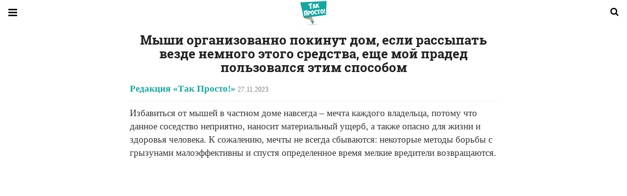

--- FILE ---
content_type: text/html; charset=UTF-8
request_url: https://takprosto.cc/amp/izbavitsya-ot-myshey-v-chastnom-dome-navsegda/
body_size: 16389
content:
<!doctype html>
<html lang="ru-RU" amp>
<head>
	<meta charset="utf-8">
	<meta name="viewport" content="width=device-width,minimum-scale=1,maximum-scale=1,initial-scale=1">
	<meta name="theme-color" content="#ffffff">

	<style amp-custom>
/*! normalize.css v5.0.0 | MIT License | github.com/necolas/normalize.css */button,hr,input{overflow:visible}audio,canvas,progress,video{display:inline-block}progress,sub,sup{vertical-align:baseline}[type=checkbox],[type=radio],legend{box-sizing:border-box;padding:0}html{font-family:sans-serif;line-height:1.15;-ms-text-size-adjust:100%;-webkit-text-size-adjust:100%}body{margin:0}article,aside,details,figcaption,figure,footer,header,main,menu,nav,section{display:block}h1{font-size:2em;margin:.67em 0}figure{margin:1em 40px}hr{box-sizing:content-box;height:0}code,kbd,pre,samp{font-family:monospace,monospace;font-size:1em}a{background-color:transparent;-webkit-text-decoration-skip:objects}a:active,a:hover{outline-width:0}abbr[title]{border-bottom:none;text-decoration:underline;text-decoration:underline dotted}b,strong{font-weight:bolder}dfn{font-style:italic}mark{background-color:#ff0;color:#000}small{font-size:80%}sub,sup{font-size:75%;line-height:0;position:relative}sub{bottom:-.25em}sup{top:-.5em}audio:not([controls]){display:none;height:0}img{border-style:none}svg:not(:root){overflow:hidden}button,input,optgroup,select,textarea{font-family:sans-serif;font-size:100%;line-height:1.15;margin:0}button,select{text-transform:none}[type=reset],[type=submit],button,html [type=button]{-webkit-appearance:button}[type=button]::-moz-focus-inner,[type=reset]::-moz-focus-inner,[type=submit]::-moz-focus-inner,button::-moz-focus-inner{border-style:none;padding:0}[type=button]:-moz-focusring,[type=reset]:-moz-focusring,[type=submit]:-moz-focusring,button:-moz-focusring{outline:ButtonText dotted 1px}fieldset{border:1px solid silver;margin:0 2px;padding:.35em .625em .75em}legend{color:inherit;display:table;max-width:100%;white-space:normal}textarea{overflow:auto}[type=number]::-webkit-inner-spin-button,[type=number]::-webkit-outer-spin-button{height:auto}[type=search]{-webkit-appearance:textfield;outline-offset:-2px}[type=search]::-webkit-search-cancel-button,[type=search]::-webkit-search-decoration{-webkit-appearance:none}::-webkit-file-upload-button{-webkit-appearance:button;font:inherit}summary{display:list-item}[hidden],template{display:none}*{-webkit-box-sizing:border-box;-moz-box-sizing:border-box;box-sizing:border-box}

pre{white-space:pre-wrap}.clearfix:after,.clearfix:before{display:table;content:' ';clear:both}.clearfix{zoom:1}.wrap{padding:15px 15px 0;height:100%}.wrap img{max-width:100%}body.body{background:#f2f2f2;font-family:lato;font-weight:400;color:#363636;line-height:1.44;font-size:15px}.better-amp-wrapper{background:#fff;max-width:780px;margin:0 auto}.amp-image-tag,amp-video{max-width:100%}blockquote,p{margin:0 0 15px}.bold,b,strong{font-weight:700}a{-webkit-transition:all .4s ease;-moz-transition:all .4s ease;-o-transition:all .4s ease;transition:all .4s ease}amp-video{height:auto}.strong-label,blockquote{color:#000;font-family:Roboto;font-weight:500;line-height:1.5}blockquote{border:1px solid #e2e2e2;border-width:1px 0;padding:15px 15px 15px 60px;text-align:left;position:relative;clear:both}blockquote p:last-child{margin-bottom:0}blockquote:before{content:"\f10e";font:normal normal normal 14px/1 FontAwesome;color:#d3d3d3;font-size:28px;position:absolute;left:12px;top:17px}.button,.comments-pagination a,.pagination a{padding:6px 15px;border:1px solid #d7d7d7;background:#faf9f9;color:#494949;font-family:Roboto;font-weight:500;font-size:13px;display:inline-block;text-decoration:none;border-radius:33px}.pagination a{padding:0 15px}.comments-pagination{margin:10px 0;color:#adadad;font-size:small}.comments-pagination a{margin-right:5px;padding:5px 15px}.img-holder{position:relative;width:80px;background:center center no-repeat #eee;display:inline-block;float:left;margin-right:15px;margin-bottom:15px;-webkit-background-size:cover;-moz-background-size:cover;-o-background-size:cover;background-size:cover}.img-holder:before{display:block;content:" ";width:100%;padding-top:70%}.content-holder{position:absolute;bottom:16px;left:16px;right:16px}.h1,.h2,.h3,.h4,.h5,.h6,.heading-typo,h1,h2,h3,h4,h5,h6{font-family:Roboto;font-weight:500;margin:15px 0 7px}.heading{font-size:16px;font-weight:700;margin:10px 0}.site-header{height:52px;width:100%;position:relative;margin:0;color:#fff}.site-header .branding{display:block;text-align:center;font-size:20px;font-weight:400;text-decoration:none;font-family:Roboto,"Open Sans",sans-serif;color:#fff;position:absolute;top:0;width:100%;padding:10px 55px;z-index:9;height:52px;line-height:32px}.site-header .branding .amp-image-tag{display:inline-block}.sticky-nav .site-header{position:fixed;left:0;right:0;top:0;z-index:999;display:block}body.sticky-nav{padding-top:52px}.site-header .navbar-search,.site-header .navbar-toggle{color:#fff;font-weight:400;font-size:18px;position:absolute;top:0;z-index:99;border:none;background:rgba(0,0,0,.1);height:52px;line-height:50px;margin:0;padding:0;width:52px;text-align:center;outline:0;cursor:pointer;-webkit-transition:all .6s ease;-moz-transition:all .6s ease;-o-transition:all .6s ease;transition:all .6s ease}.site-header .navbar-search:hover,.site-header .navbar-toggle:hover{background:rgba(0,0,0,.1)}.site-header .navbar-search:focus,.site-header .navbar-toggle:focus{background:rgba(0,0,0,.2)}.site-header .navbar-toggle{font-size:21px;left:0}.site-header .navbar-search{font-size:18px;right:0;line-height:48px}.better-amp-footer{margin:0}.better-amp-footer.sticky-footer{position:fixed;bottom:0;left:0;right:0}.better-amp-footer-nav{border-top:1px solid rgba(0,0,0,.1);background:#fff;padding:14px 15px}.better-amp-copyright{padding:17px 10px;text-align:center;font-family:Roboto;font-weight:400;color:#494949;border-top:1px solid rgba(0,0,0,.1);font-size:13px}.footer-navigation{list-style:none;margin:0;padding:0;text-align:center}.footer-navigation li{display:inline-block;margin:0 8px 5px}.footer-navigation li li,.footer-navigation ul{display:none}.footer-navigation a{text-decoration:none;color:#494949;font-family:Roboto;font-weight:300;font-size:14px}.footer-navigation .fa{margin-right:5px}.better-amp-main-link{display:block;text-align:center;font-weight:700;margin:6px 0 12px}.better-amp-main-link a{color:#fff;text-decoration:none;padding:0 15px;display:inline-block;border:1px solid rgba(0,0,0,.08);border-radius:33px;line-height:26px;font-size:12px;font-weight:400}.better-amp-main-link a .fa{margin-right:5px}.carousel{overflow:hidden}.carousel .carousel-item,.carousel .img-holder{width:205px;float:none;margin:0}.carousel .carousel-item{margin-right:20px;margin-bottom:20px;overflow:hidden;line-height:0}.carousel .carousel-item:last-child{margin-right:0}.carousel .content-holder{position:relative;bottom:auto;right:auto;top:auto;left:auto;background:#f8f8f8;border:1px solid #e2e2e2;border-top-width:0;float:left;white-space:normal;padding:15px;height:100px;width:100%}.carousel .content-holder h3{margin:0;height:64px;overflow:hidden;position:relative}.carousel .content-holder a{line-height:20px;font-size:15px;color:#000;text-decoration:none}.comment-header{margin-bottom:14px}.comment .comment-content p:last-child,.comment-header:last-child{margin-bottom:0}.comment-list{margin:0}.comment-list,.comment-list ul{list-style:none;padding:0}.comment-list ul ul{padding:0 0 0 30px}.comment-list .comment{position:relative;margin-top:14px;padding-top:14px;border-top:1px solid #f3f3f3}.comment-list>.comment:first-child{margin-top:0}.comment-list li.comment:after{clear:both;content:' ';display:block}.comment .comment-avatar img{border-radius:50%}.comment .column-1{float:left;width:55px}.comment .column-2{padding-left:75px}.comment .comment-content{color:#838383;margin-top:8px;line-height:1.57;font-size:14px}.comment .comment-author{font-size:14px;font-weight:700;font-style:normal}.comment .comment-published{margin-left:10px;font-size:12px;color:#a2a2a2;font-style:italic}.btn,.comment .comment-footer .fa,.comment .comment-footer a{font-size:14px;text-decoration:none}.comment .comment-footer a+a{margin-left:10px}.comments-wrapper .button.add-comment{color:#555}.bs-shortcode{margin:0 0 30px}.bs-shortcode .section-heading{margin:0 0 13px}.bs-shortcode .section-heading .other-link{display:none}.entry-content table{border:1px solid #ddd;margin-bottom:30px;width:100%}.btn{display:inline-block;margin-bottom:0;font-weight:400;text-align:center;vertical-align:middle;touch-action:manipulation;cursor:pointer;white-space:nowrap;padding:6px 12px;line-height:1.42857143;border-radius:4px;-webkit-user-select:none;-moz-user-select:none;-ms-user-select:none;user-select:none;color:#fff;background:#0379c4}.btn.active,.btn:active{outline:0;background-image:none;-webkit-box-shadow:inset 0 3px 5px rgba(0,0,0,.125);box-shadow:inset 0 3px 5px rgba(0,0,0,.125)}.btn.disabled,.btn[disabled],fieldset[disabled] .btn{cursor:not-allowed;pointer-events:none;opacity:.65;filter:alpha(opacity=65);-webkit-box-shadow:none;box-shadow:none}.btn-lg{padding:10px 16px;font-size:18px;line-height:1.33;border-radius:6px}.btn-sm,.btn-xs{font-size:12px;line-height:1.5;border-radius:3px}.btn-sm{padding:5px 10px}.btn-xs{padding:1px 5px}.btn-block{display:block;width:100%}.btn-block+.btn-block{margin-top:5px}

.better-amp-sidebar{background:#fff;max-width:350px;min-width:270px;padding-bottom:30px}.better-amp-sidebar .sidebar-container{width:100%}.better-amp-sidebar .close-sidebar{font-size:16px;border:none;color:#fff;position:absolute;top:10px;right:10px;background:0 0;width:32px;height:32px;line-height:32px;text-align:center;padding:0;outline:0;-webkit-transition:all .6s ease;-moz-transition:all .6s ease;-o-transition:all .6s ease;transition:all .6s ease;cursor:pointer}.better-amp-sidebar .close-sidebar:hover{background:rgba(0,0,0,.1)}.sidebar-brand{color:#fff;padding:35px 24px 24px;text-align:center;font-family:Roboto;line-height:2}.sidebar-brand .logo .amp-image-tag{display:inline-block;margin:0}.sidebar-brand.type-text{padding-top:50px}.sidebar-brand .brand-name{font-weight:500;font-size:18px}.sidebar-brand .brand-description{font-weight:400;font-size:14px;line-height:1.4;margin-top:4px}.better-amp-sidebar .amp-menu{margin-top:15px}.better-amp-sidebar .social-list-wrapper{margin:17px 0 0}.sidebar-footer{border-top:1px solid rgba(0,0,0,.09);font-family:Roboto;font-size:13px;padding:20px 15px;margin-top:15px;color:#848484;line-height:1.7}.amp-menu div{padding:0}.amp-menu h6,.amp-menu section{-webkit-transition:all .3s ease;-moz-transition:all .3s ease;-o-transition:all .3s ease;transition:all .3s ease}.amp-menu h6[aria-expanded=false]{background:0 0;border:none}.amp-menu section[expanded]{color:#363636;background:#eee;background:rgba(0,0,0,.08);padding-left:10px}.amp-menu section[expanded]>h6{margin-left:-10px;background:0 0}.amp-menu a,.amp-menu h6{color:inherit;font-size:1.3rem;font-weight:300;padding:0;border:none}.amp-menu h6 a{padding:0;margin:0}.amp-menu a,.amp-menu span{color:#565656;padding:10px 0 10px 20px;display:block;position:relative;-webkit-transition:all ease-in-out .22s;transition:all ease-in-out .22s;text-decoration:none;font-size:14px;font-weight:400;font-family:Roboto}.amp-menu a:hover,.amp-menu span:hover{background:rgba(0,0,0,.06)}.amp-menu span:hover>a{background:0 0}.amp-menu span span{padding:0;margin:0;display:inline-block}.amp-menu span span:after{display:none}.amp-menu h6 span:after{position:absolute;right:0;top:0;font-family:FontAwesome;font-size:12px;line-height:38px;content:'\f0dd';color:#363636;-webkit-transition:all .4s ease;-moz-transition:all .4s ease;-o-transition:all .4s ease;transition:all .4s ease;width:40px;text-align:center}.amp-menu section[expanded]>h6 span:after{-webkit-transform:rotate(180deg);tranform:rotate(180deg);top:4px}.amp-menu .menu-item:not(.menu-item-has-children){padding:0}.amp-menu span.menu-item-deep.menu-item-deep{padding:0 0 0 25px}.amp-menu i{font-size:14px;margin-right:5px;margin-top:-3px}

.social-list-wrapper{margin:15px 0}.social-list-wrapper.share-list{border:1px solid #e2e2e2;padding:10px 10px 6px}.social-list-wrapper .number{font-size:12px;font-weight:700;margin:0 0 0 4px;font-family:Arial,"Helvetica Neue",Helvetica,sans-serif;display:inline-block}.social-list-wrapper .post-share-btn{background:#fff;border:1px solid #e2e2e2;line-height:30px;height:30px;display:inline-block;padding:0 10px;border-radius:30px;font-size:12px;color:#4d4d4d;margin-right:8px;margin-bottom:4px;vertical-align:top}.social-list-wrapper .post-share-btn .fa{font-size:14px}.social-list-wrapper .post-share-btn .fa,.social-list-wrapper .post-share-btn .number,.social-list-wrapper .post-share-btn .text{line-height:28px;vertical-align:top}.social-list-wrapper .post-share-btn .text{font-size:12px;margin-left:3px}ul.social-list{list-style:none;margin:0;padding:0;display:inline-block;font-size:0;vertical-align:top}.social-list li{display:inline-block;margin-right:6px;vertical-align:top}.social-list li:last-child{margin-right:0}.social-list .social-item a{color:#fff;min-width:30px;height:30px;overflow:hidden;border-radius:15px;background:#bbb;display:inline-block;text-align:center;vertical-align:middle;font-size:14px;line-height:28px;margin-bottom:5px}.social-list .social-item.has-count a{padding:0 10px}.social-list .social-item.has-count .fa{margin-right:1px}.social-list .fa{vertical-align:middle}.social-list .item-title,.social-list .number:empty{display:none}.social-list .social-item.facebook a{background-color:#2d5f9a}.social-list .social-item.facebook a:hover{background-color:#1b4a82}.social-list .social-item.twitter a{background-color:#53c7ff}.social-list .social-item.twitter a:hover{background-color:#369ed0}.social-list .social-item.google_plus a{background-color:#d93b2b}.social-list .social-item.google_plus a:hover{background-color:#b7291a}.social-list .social-item.pinterest a{background-color:#a41719}.social-list .social-item.pinterest a:hover{background-color:#8c0a0c}.social-list .social-item.linkedin a{background-color:#005182}.social-list .social-item.linkedin a:hover{background-color:#003b5f}.social-list .social-item.email a{background-color:#444}.social-list .social-item.email a:hover{background-color:#2f2f2f}.social-list .social-item.tumblr a{background-color:#3e5a70}.social-list .social-item.tumblr a:hover{background-color:#426283}.social-list .social-item.telegram a{background-color:#179cde}.social-list .social-item.telegram a:hover{background-color:#0f8dde}.social-list .social-item.reddit a{background-color:#ff4500}.social-list .social-item.reddit a:hover{background-color:#dc3c01}.social-list .social-item.stumbleupon a{background-color:#ee4813}.social-list .social-item.stumbleupon a:hover{background-color:#ce3d0f}.social-list .social-item.vk a{background-color:#4c75a3}.social-list .social-item.vk a:hover{background-color:#3e5f84}.social-list .social-item.digg a{background-color:#000}.social-list .social-item.digg a:hover{background-color:#2f2f2f}.social-list .social-item.whatsapp a{background-color:#00e676}.social-list .social-item.whatsapp a:hover{background-color:#00c462}

.entry-content .gallery .gallery-item img,.entry-content figure,.entry-content img{max-width:100%;height:auto}.entry-content{margin-bottom:25px}.entry-content>:last-child{margin-bottom:0}.entry-content .bs-intro{font-size:110%;font-weight:bolder;-webkit-font-smoothing:antialiased}.entry-content p{padding:0;margin:0 0 17px}.entry-content ol,.entry-content ul{margin-bottom:17px}.entry-content table{border:1px solid #ddd}.entry-content table>tbody>tr>td,.entry-content table>tbody>tr>th,.entry-content table>tfoot>tr>td,.entry-content table>tfoot>tr>th,.entry-content table>thead>tr>td,.entry-content table>thead>tr>th{border:1px solid #ddd;padding:7px 10px}.entry-content table>thead>tr>td,.entry-content table>thead>tr>th{border-bottom-width:2px}.entry-content dl dt{font-size:15px}.entry-content dl dd{margin-bottom:10px}.entry-content acronym[title]{border-bottom:1px dotted #999}.entry-content .alignright,.entry-content .wp-caption.alignright{margin:5px 0 20px 20px;float:right}.entry-content .alignleft,.entry-content .wp-caption.alignleft{margin:5px 20px 15px 0;float:left}.entry-content .wp-caption.alignleft .wp-caption-text,.entry-content figure.alignleft .wp-caption-text{text-align:left}.entry-content .wp-caption.alignright .wp-caption-text,.entry-content figure.alignright .wp-caption-text{text-align:right}.entry-content .wp-caption,.entry-content img.aligncenter{display:block;margin:15px auto 25px}.entry-content .wp-caption.aligncenter,.entry-content figure.aligncenter{margin:20px auto;text-align:center}.entry-content .wp-caption.aligncenter img,.entry-content figure.aligncenter img{display:inline-block}.entry-content .gallery-caption,.entry-content .wp-caption-text,.entry-content figcaption{margin:5px 0 0;font-style:italic;text-align:left;font-size:13px;color:#545454;line-height:15px;padding:0}.entry-content .twitter-tweet{width:100%}.entry-content .gallery{text-align:center}.entry-content .gallery:after{content:"";display:table;clear:both}.entry-content .gallery .gallery-item{margin-bottom:10px;position:relative}.entry-content .gallery.gallery-columns-2{clear:both}.entry-content .gallery.gallery-columns-2 .gallery-item{width:50%;float:left}.entry-content .gallery.gallery-columns-3 .gallery-item{width:33.33%;float:left}.entry-content .gallery.gallery-columns-4 .gallery-item{width:25%;float:left}.entry-content .gallery.gallery-columns-5 .gallery-item{width:20%;float:left}.entry-content .gallery.gallery-columns-6 .gallery-item{width:16.666%;float:left}.entry-content .gallery.gallery-columns-7 .gallery-item{width:14.28%;float:left}.entry-content .gallery.gallery-columns-8 .gallery-item{width:12.5%;float:left}.entry-content .gallery.gallery-columns-9 .gallery-item{width:11.111%;float:left}.entry-content .terms-list{margin-bottom:10px}.entry-content .terms-list span.sep{margin:0 5px}.entry-content a:hover{text-decoration:underline}.entry-content a:visited{opacity:.8}.entry-content hr{margin:27px 0;border-top:2px solid #F0F0F0}.entry-content code{padding:4px 6px;font-size:90%;color:inherit;background-color:#EAEAEA;border-radius:0}.entry-content pre{padding:15px;background-color:#f5f5f5;border:1px solid #DCDCDC;border-radius:0}.entry-content .wp-caption-text{font-size:13px;color:#8a8a8a;text-align:center;line-height:1.8;margin-top:5px}.entry-content ul.bs-shortcode-list,.entry-content ul.bs-shortcode-list ul{list-style:none;padding-left:20px;overflow:hidden}.entry-content ul.bs-shortcode-list ul{padding-left:13px}.entry-content ul.bs-shortcode-list li{position:relative;margin-bottom:7px;padding-left:25px}.entry-content ul.bs-shortcode-list li:before{width:25px;content:"\f00c";display:inline-block;font:normal normal normal 14px/1 FontAwesome;font-size:inherit;text-rendering:auto;-webkit-font-smoothing:antialiased;-moz-osx-font-smoothing:grayscale;position:absolute;left:0;top:6px}.entry-content ul.bs-shortcode-list li:empty{display:none}.entry-content ul.bs-shortcode-list.list-style-check li:before{content:"\f00c"}.entry-content ul.bs-shortcode-list.list-style-star li:before{content:"\f005"}.entry-content ul.bs-shortcode-list.list-style-edit li:before{content:"\f044"}.entry-content ul.bs-shortcode-list.list-style-folder li:before{content:"\f07b"}.entry-content ul.bs-shortcode-list.list-style-file li:before{content:"\f15b"}.entry-content ul.bs-shortcode-list.list-style-heart li:before{content:"\f004"}.entry-content ul.bs-shortcode-list.list-style-asterisk li:before{content:"\f069"}

.single-post{margin:0 0 15px}.single-post .post-thumbnail{margin-bottom:15px;text-align:center;font-size:0}.single-post .post-thumbnail amp-img{max-width:100%}.single-post .post-title{font-size:20px;margin:0 0 15px;line-height:1.3}.single-post .post-subtitle{font-size:16px;font-weight:400;margin:-8px 0 15px;color:#7b7b7b;font-style:italic}.single-post .post-meta{color:#7b7b7b;font-size:14px;border-bottom:1px solid #eee;padding-bottom:12px;margin-bottom:10px}.single-post .post-meta amp-img{display:inline-block;vertical-align:middle;border-radius:50%;margin-right:6px}.single-post .post-meta a{text-decoration:none;font-size:14px;text-transform:capitalize}.comments-wrapper{border:1px solid #e2e2e2;background:#fff;margin:15px 0 20px;padding:16px 8px 16px 12px;position:relative;line-height:18px}.comments-wrapper .comments-label{display:inline-block;line-height:32px}.comments-wrapper .counts-label{color:#929292}.comments-wrapper .button.add-comment{float:right;margin-top:0;line-height:30px;padding:0 17px;font-size:12px;border-radius:33px}

.post-terms{margin:0 0 10px;position:relative;padding-left:48px;clear:both}.post-terms .term-type,.post-terms a{display:inline-block;line-height:20px;padding:0 11px;border:1px solid #dcdcdc;font-size:12px;text-decoration:none;margin-right:4px;border-radius:33px;color:#464646}.post-terms .term-type,.post-terms a:hover{color:#fff;border-color:transparent}.post-terms .term-type{margin-right:6px;background:#464646;position:absolute;left:0}.post-terms a{margin:0 4px 4px 0}.post-terms a:last-child{margin-right:0}.post-terms .post-categories{display:inline;list-style:none;padding:0;margin:0;font-size:0}.post-terms .post-categories li{display:inline}.post-terms .post-categories li a{margin-right:4px}.post-terms .post-categories li:last-child a{margin-right:0}

.element-595673596-697b6fb9718fb .img-holder{background-image:url(https://takprosto.cc/wp-content/uploads/d/dostatok-v-dome/thumb1-260x200.jpg);width:205px}

.element-1031250392-697b6fb971c64 .img-holder{background-image:url(https://takprosto.cc/wp-content/uploads/c/chem-pobryzgat-ogurcy/thumb1-260x200.jpg);width:205px}

.element-1696193786-697b6fb971f51 .img-holder{background-image:url(https://takprosto.cc/wp-content/uploads/s/sredstvo-dlya-ulichnogo-tualeta/thumb1-260x200.jpg);width:205px}

.element-1375816876-697b6fb972226 .img-holder{background-image:url(https://takprosto.cc/wp-content/uploads/c/chem-obrabotat-zheltye-ogurcy/thumb1-260x200.jpg);width:205px}

.element-1725476971-697b6fb97251e .img-holder{background-image:url(https://takprosto.cc/wp-content/uploads/r/rastvor-hozyaystvennogo-myla/thumb1-260x200.jpg);width:205px}

.element-2118368851-697b6fb9727d2 .img-holder{background-image:url(https://takprosto.cc/wp-content/uploads/v/verh-naglosti/thumb1-260x200.jpg);width:205px}

.element-43106604-697b6fb972a7c .img-holder{background-image:url(https://takprosto.cc/wp-content/uploads/c/chem-obrabotat-ot-belokrylki/thumb1-260x200.jpg);width:205px}

.element-1832586557-697b6fb972d48 .img-holder{background-image:url(https://takprosto.cc/wp-content/uploads/l/lyubyashchiy-zyat/thumb1-260x200.jpg);width:205px}


.ads- {}
.ads-default {margin: 8px 0; clear: both;}
.ai-align-left * {margin: 0 auto 0 0; text-align: left;}
.ai-align-right * {margin: 0 0 0 auto; text-align: right;}
.ai-center * {margin: 0 auto; text-align: center; }


.e_1515091380.e_1515091380{margin: 30px auto; text-align: center; width: 100%; line-height: 0; clear: both;}

.e_486922718.e_486922718{margin: 30px auto; text-align: center; width: 100%; line-height: 0; clear: both;}

.e_755839342.e_755839342{margin: 30px auto; text-align: center; width: 100%; line-height: 0; clear: both;}

.e_696444302.e_696444302{margin: 30px auto; text-align: center; width: 100%; line-height: 0; clear: both;}

.e_629725895.e_629725895{margin: 30px auto; text-align: center; width: 100%; line-height: 0; clear: both;}

.e_884685095.e_884685095{margin: 30px auto; text-align: center; width: 100%; line-height: 0; clear: both;}


	/*
	* => Theme Color
	*/
	.listing-item a.post-read-more:hover,
	.post-terms.cats .term-type,
	.post-terms a:hover,
	.search-form .search-submit,
	.better-amp-main-link a,
	.sidebar-brand,
	.site-header{
	background:#ffffff;
	}
	.single-post .post-meta a,
	.entry-content ul.bs-shortcode-list li:before,
	a{
	color: #ffffff;
	}
	.btn {
	background: #ffffff;
	}


	/*
	* => Other Colors
	*/
	body.body {
	background:#ffffff;
	}
	.better-amp-wrapper {
	background:#ffffff;
	color: #363636;
	}
	.better-amp-footer {
	background:#f3f3f3;
	}
	.better-amp-footer-nav {
	background:#e8f6f6;
	}

	

/* cyrillic-ext */
@font-face {
  font-family: 'Roboto Slab';
  font-style: normal;
  font-weight: 400;
  src: local('Roboto Slab Regular'), local('RobotoSlab-Regular'), url(https://fonts.gstatic.com/s/robotoslab/v7/BngMUXZYTXPIvIBgJJSb6ufA5qW54A.woff2) format('woff2');
  unicode-range: U+0460-052F, U+1C80-1C88, U+20B4, U+2DE0-2DFF, U+A640-A69F, U+FE2E-FE2F;
}
/* cyrillic */
@font-face {
  font-family: 'Roboto Slab';
  font-style: normal;
  font-weight: 400;
  src: local('Roboto Slab Regular'), local('RobotoSlab-Regular'), url(https://fonts.gstatic.com/s/robotoslab/v7/BngMUXZYTXPIvIBgJJSb6ufJ5qW54A.woff2) format('woff2');
  unicode-range: U+0400-045F, U+0490-0491, U+04B0-04B1, U+2116;
}
/* greek-ext */
@font-face {
  font-family: 'Roboto Slab';
  font-style: normal;
  font-weight: 400;
  src: local('Roboto Slab Regular'), local('RobotoSlab-Regular'), url(https://fonts.gstatic.com/s/robotoslab/v7/BngMUXZYTXPIvIBgJJSb6ufB5qW54A.woff2) format('woff2');
  unicode-range: U+1F00-1FFF;
}
/* greek */
@font-face {
  font-family: 'Roboto Slab';
  font-style: normal;
  font-weight: 400;
  src: local('Roboto Slab Regular'), local('RobotoSlab-Regular'), url(https://fonts.gstatic.com/s/robotoslab/v7/BngMUXZYTXPIvIBgJJSb6ufO5qW54A.woff2) format('woff2');
  unicode-range: U+0370-03FF;
}
/* vietnamese */
@font-face {
  font-family: 'Roboto Slab';
  font-style: normal;
  font-weight: 400;
  src: local('Roboto Slab Regular'), local('RobotoSlab-Regular'), url(https://fonts.gstatic.com/s/robotoslab/v7/BngMUXZYTXPIvIBgJJSb6ufC5qW54A.woff2) format('woff2');
  unicode-range: U+0102-0103, U+0110-0111, U+1EA0-1EF9, U+20AB;
}
/* latin-ext */
@font-face {
  font-family: 'Roboto Slab';
  font-style: normal;
  font-weight: 400;
  src: local('Roboto Slab Regular'), local('RobotoSlab-Regular'), url(https://fonts.gstatic.com/s/robotoslab/v7/BngMUXZYTXPIvIBgJJSb6ufD5qW54A.woff2) format('woff2');
  unicode-range: U+0100-024F, U+0259, U+1E00-1EFF, U+2020, U+20A0-20AB, U+20AD-20CF, U+2113, U+2C60-2C7F, U+A720-A7FF;
}
/* latin */
@font-face {
  font-family: 'Roboto Slab';
  font-style: normal;
  font-weight: 400;
  src: local('Roboto Slab Regular'), local('RobotoSlab-Regular'), url(https://fonts.gstatic.com/s/robotoslab/v7/BngMUXZYTXPIvIBgJJSb6ufN5qU.woff2) format('woff2');
  unicode-range: U+0000-00FF, U+0131, U+0152-0153, U+02BB-02BC, U+02C6, U+02DA, U+02DC, U+2000-206F, U+2074, U+20AC, U+2122, U+2191, U+2193, U+2212, U+2215, U+FEFF, U+FFFD;
}
/* cyrillic-ext */
@font-face {
  font-family: 'Roboto Slab';
  font-style: normal;
  font-weight: 700;
  src: local('Roboto Slab Bold'), local('RobotoSlab-Bold'), url(https://fonts.gstatic.com/s/robotoslab/v7/BngRUXZYTXPIvIBgJJSb6u92w7CLwR26eg.woff2) format('woff2');
  unicode-range: U+0460-052F, U+1C80-1C88, U+20B4, U+2DE0-2DFF, U+A640-A69F, U+FE2E-FE2F;
}
/* cyrillic */
@font-face {
  font-family: 'Roboto Slab';
  font-style: normal;
  font-weight: 700;
  src: local('Roboto Slab Bold'), local('RobotoSlab-Bold'), url(https://fonts.gstatic.com/s/robotoslab/v7/BngRUXZYTXPIvIBgJJSb6u92w7CCwR26eg.woff2) format('woff2');
  unicode-range: U+0400-045F, U+0490-0491, U+04B0-04B1, U+2116;
}
/* greek-ext */
@font-face {
  font-family: 'Roboto Slab';
  font-style: normal;
  font-weight: 700;
  src: local('Roboto Slab Bold'), local('RobotoSlab-Bold'), url(https://fonts.gstatic.com/s/robotoslab/v7/BngRUXZYTXPIvIBgJJSb6u92w7CKwR26eg.woff2) format('woff2');
  unicode-range: U+1F00-1FFF;
}
/* greek */
@font-face {
  font-family: 'Roboto Slab';
  font-style: normal;
  font-weight: 700;
  src: local('Roboto Slab Bold'), local('RobotoSlab-Bold'), url(https://fonts.gstatic.com/s/robotoslab/v7/BngRUXZYTXPIvIBgJJSb6u92w7CFwR26eg.woff2) format('woff2');
  unicode-range: U+0370-03FF;
}
/* vietnamese */
@font-face {
  font-family: 'Roboto Slab';
  font-style: normal;
  font-weight: 700;
  src: local('Roboto Slab Bold'), local('RobotoSlab-Bold'), url(https://fonts.gstatic.com/s/robotoslab/v7/BngRUXZYTXPIvIBgJJSb6u92w7CJwR26eg.woff2) format('woff2');
  unicode-range: U+0102-0103, U+0110-0111, U+1EA0-1EF9, U+20AB;
}
/* latin-ext */
@font-face {
  font-family: 'Roboto Slab';
  font-style: normal;
  font-weight: 700;
  src: local('Roboto Slab Bold'), local('RobotoSlab-Bold'), url(https://fonts.gstatic.com/s/robotoslab/v7/BngRUXZYTXPIvIBgJJSb6u92w7CIwR26eg.woff2) format('woff2');
  unicode-range: U+0100-024F, U+0259, U+1E00-1EFF, U+2020, U+20A0-20AB, U+20AD-20CF, U+2113, U+2C60-2C7F, U+A720-A7FF;
}
/* latin */
@font-face {
  font-family: 'Roboto Slab';
  font-style: normal;
  font-weight: 700;
  src: local('Roboto Slab Bold'), local('RobotoSlab-Bold'), url(https://fonts.gstatic.com/s/robotoslab/v7/BngRUXZYTXPIvIBgJJSb6u92w7CGwR0.woff2) format('woff2');
  unicode-range: U+0000-00FF, U+0131, U+0152-0153, U+02BB-02BC, U+02C6, U+02DA, U+02DC, U+2000-206F, U+2074, U+20AC, U+2122, U+2191, U+2193, U+2212, U+2215, U+FEFF, U+FFFD;
}





body.body {
    font-family: Georgia,serif;
    font-weight: 400;
}
.site-header .branding {
  padding: 2px 55px;
}
.site-header .navbar-toggle {
    color: #000;
    background: transparent;
}
.site-header .navbar-search {
    background: transparent;
    color: #000;
}
.listing-2-item .post-title {
    font-family: "Roboto Slab",serif;
    font-size: 23px;
    line-height: 1.4;
    font-weight: 400;
    text-align: center;
}
.listing-item .post-excerpt {
    display: none;
}
.listing-item a.post-read-more:hover {
    color: #777;
    background: #eee;
}
.sidebar-brand {
    color: #000;
}
.better-amp-sidebar .close-sidebar {
    color: #000;
    background: #eee;
}


.single-post .post-meta a, .entry-content ul.bs-shortcode-list li:before, a {
color: #14a7a2;
}
.single-post .post-meta a {
font-size: 19px;
    text-transform: none;
    font-weight: 700;
}

.entry-content ol, .entry-content ul {
    list-style: none;
    padding-left: 0;
}

.better-amp-main-link a {
color:#000;
}

.author-photo {
    float: left;
    padding: 10px 10px 10px 0;
}
.essb_link_facebook {
  width: 230px;
  margin: 0 auto;
  border: 0 solid #314b83;
  background-color: #3b5999;
  color: #fff;
  padding: 10px;
  border-radius: 5px;
  text-align: center;
}
.essb_link_facebook a {
  color: #fff;
  text-decoration: none;
}
.essb_link_facebook .essb_icon {
  background-image: url([data-uri]);
  background-repeat: no-repeat;
  background-size: 30px 30px;
  background-position: 0 -2px;
  display: inline-block;
  vertical-align: middle;
  width: 30px;
  height: 30px;
}

.author-name {
    color: #14a7a2;
    font-weight: 700;
}

.share-list {
    display: none;
}

.single-post h1 {
    font-size: 26px;
    font-weight: 700;
  font-family: "Roboto Slab",serif;
text-align: center;
margin-bottom: 16px;
}
.post-content {
    font-size: 19px;
}

.img-copyright {
  color: #363940;
  display: block;
  font-size: 12px;
  font-style: italic;
  margin: -20px 0 0;
  text-align: center;
  width: 100%;
}
.single-post .post-meta a.img-copyright {
    color: #a3a3a3;
    display: block;
    font-size: 12px;
    font-style: italic;
    margin: -20px 0 0;
    text-align: center;
    width: 100%;
}


.archive-page-header {
    border: none;
    padding: 0;
    padding-left: 1.5%;
   margin-bottom: 0;
}
.archive-page-header h1 {
  font-size: 22px;
  text-transform: uppercase;
  margin-bottom: 0;
  font-weight: 700;
  font-family: "Roboto Slab",serif;
}
.archive-page-header h1 i {
  display: none;
}
.entry-content h1, .entry-content h2, .entry-content h3, .entry-content h4, .entry-content h5, .entry-content h6 {
  font-family: "Roboto Condensed",sans-serif;
  font-weight: 700;
  line-height: 1.4;
  margin-bottom: 15px;
}
h1, h2, h3, h4, h5, h6 {
    color: #222;
    font-weight: 300;
    line-height: 1.1;
    margin: 0;
}
.entry-content h2 {
font-size:27px;
}
.essb_link_facebook {
    width: 100%;
    max-width: 340px;
}
.essb_links.essb_template_metro-retina li a {
    font-family: "Roboto Condensed", sans-serif;
    font-size: 21px;
    font-weight: 400;
    color: #fff;
}
.single-post .post-meta amp-img {
border-radius: 0;
}
.related-title {
    font-size: 19px;
    font-weight: 700;
    margin-bottom: 5px;
    position: relative;
    text-transform: uppercase;
  color: #444;
}
div.author-name {
    font-family: Georgia;
    font-size: 17px;
    font-weight: 700;
    color: #14a7a1;
    margin-top: 12px;
}
div.author-description {
    color: #444;
    font-family: Georgia;
    font-size: 17px;
    line-height: 1.5;
    margin-top: 0;
}
div.author-photo {
    width: 100px;
    padding: 0;
    margin-left: 0;
    margin-right: 20px;
    display: inline-block;
    float: left;
    margin-top: 0;
}
.entry-content img {
    display: block;
    height: auto;
    margin: 15px auto 0;
    max-width: 100%;
}


ol {
  margin:0 0 1.5em;
  padding:0;
  counter-reset:item;
}
 
ol>li {
  margin:0;
  padding:0 0 0 1em;
  text-indent:-2em;
  list-style-type:none;
  counter-increment:item;
}
 
ol>li:before {
  display:inline-block;
  width:1.5em;
  padding-right:0.5em;
  font-weight:bold;
  text-align:right;
  content:counter(item);
}
ol>li p {text-indent: 0;}

.post-terms.tags a, .post-terms.cats a {
    font-size: 14px;
}

.post-terms {
      text-align: center;
     padding-left: 0px;
}


.social-item.facebook {
    width: 100%;
    max-width: 340px;
    margin: 0 auto;
    border: 0 solid #314b83;
    background-color: #3b5999;
    color: #fff;
    padding: 10px;
    border-radius: 5px;
    text-align: center;
}
.social-item.facebook a {
padding: 0 15px;
margin:0;
}
.social-item.facebook a span {
    font-family: "Roboto Condensed", sans-serif;
    font-size: 21px;
    font-weight: 400;
    color: #fff;
    position: relative;
display: inline-block;
}
.social-item.facebook a span:before {
content: ' ';
    background-image: url([data-uri]);
    background-repeat: no-repeat;
    background-size: 30px 30px;
    background-position: 0 -2px;
    display: inline-block;
    vertical-align: middle;
    width: 30px;
    height: 30px;
}

.float-nav-wrap {
  background: #fff;
  bottom: 0;
  box-shadow: 0 1px 5px 0 rgba(51,51,51,1);
  left: 0;
  position: fixed;
  right: 0;
  text-align: center;
  z-index: 5;
}
.float-nav-wrap .share-buttons {
  background-color: #3b5a9b;
  border-right: 1px solid #fff;
  float: left;
  width: 50%;
  height: 46px;
}
.float-nav-wrap .share-buttons a {
  color: #fff;
  display: block;
  text-decoration: none;
  font-size: 18px;
  line-height: 18px;
  font-family: Arial,sans-serif;
  padding: 14px 0;
}
.float-nav-wrap span.shareFbTopText:before {
  content: 'f';
  font-size: 32px;
  font-weight: bold;
  line-height: 18px;
  padding-right: 6px;
  vertical-align: middle;
}
.float-nav-wrap .post-next {
  background: #5d83aa;
  float: left;
  width: 50%;
  height: 46px;
}
.float-nav-wrap .post-next a {
  display: block;
  font-size: 18px;
  padding: 14px 0;
  color: #fff;
  text-decoration: none;
  line-height: 18px;
font-family: Arial,sans-serif;
}


</style><link rel='stylesheet' id='font-awesome-css' href='https://maxcdn.bootstrapcdn.com/font-awesome/4.7.0/css/font-awesome.min.css?ver=6.8.1' type='text/css' media='all' />
<link rel='stylesheet' id='google-fonts-css' href='https://fonts.googleapis.com/css?family=Lato%3A400%2C600%7CRoboto%3A300%2C400%2C500%2C700&#038;ver=6.8.1' type='text/css' media='all' />
<script type="text/javascript" custom-element=amp-carousel async src="https://cdn.ampproject.org/v0/amp-carousel-0.1.js" id="amp-carousel-js"></script>
<script type="text/javascript" async src="https://cdn.ampproject.org/v0.js" id="ampproject-js"></script>
<script type="text/javascript" custom-element=amp-sidebar async src="https://cdn.ampproject.org/v0/amp-sidebar-0.1.js" id="amp-sidebar-js"></script>
<script type="text/javascript" custom-element=amp-analytics async src="https://cdn.ampproject.org/v0/amp-analytics-0.1.js" id="amp-analytics-js"></script>
<style amp-boilerplate>body{-webkit-animation:-amp-start 8s steps(1,end) 0s 1 normal both;-moz-animation:-amp-start 8s steps(1,end) 0s 1 normal both;-ms-animation:-amp-start 8s steps(1,end) 0s 1 normal both;animation:-amp-start 8s steps(1,end) 0s 1 normal both}@-webkit-keyframes -amp-start{from{visibility:hidden}to{visibility:visible}}@-moz-keyframes -amp-start{from{visibility:hidden}to{visibility:visible}}@-ms-keyframes -amp-start{from{visibility:hidden}to{visibility:visible}}@-o-keyframes -amp-start{from{visibility:hidden}to{visibility:visible}}@keyframes -amp-start{from{visibility:hidden}to{visibility:visible}}</style><noscript><style amp-boilerplate>body{-webkit-animation:none;-moz-animation:none;-ms-animation:none;animation:none}</style></noscript>			<link rel="canonical" href="https://takprosto.cc/izbavitsya-ot-myshey-v-chastnom-dome-navsegda/"/>
			<title>Избавиться от мышей в частном доме навсегда</title>
<script async custom-element="amp-auto-ads" src="https://cdn.ampproject.org/v0/amp-auto-ads-0.1.js"></script><script type="application/ld+json">{
    "@context": "http:\/\/schema.org\/",
    "@type": "organization",
    "@id": "#organization",
    "logo": {
        "@type": "ImageObject",
        "url": "https:\/\/takprosto.cc\/wp-content\/uploads\/h\/hitrye-lyudi\/tp-logo.png"
    },
    "url": "https:\/\/takprosto.cc",
    "name": "\u0422\u0430\u043a \u041f\u0440\u043e\u0441\u0442\u043e!",
    "description": "\u0421\u043e\u0432\u0435\u0442\u044b, \u043a\u043e\u0442\u043e\u0440\u044b\u043c\u0438 \u0441\u0442\u043e\u0438\u0442 \u043f\u043e\u0434\u0435\u043b\u0438\u0442\u044c\u0441\u044f!"
}</script>
<script type="application/ld+json">{
    "@context": "http:\/\/schema.org\/",
    "@type": "BlogPosting",
    "url": "https:\/\/takprosto.cc\/amp\/izbavitsya-ot-myshey-v-chastnom-dome-navsegda\/",
    "headline": "\u041c\u044b\u0448\u0438 \u043e\u0440\u0433\u0430\u043d\u0438\u0437\u043e\u0432\u0430\u043d\u043d\u043e \u043f\u043e\u043a\u0438\u043d\u0443\u0442 \u0434\u043e\u043c, \u0435\u0441\u043b\u0438 \u0440\u0430\u0441\u0441\u044b\u043f\u0430\u0442\u044c \u0432\u0435\u0437\u0434\u0435 \u043d\u0435\u043c\u043d\u043e\u0433\u043e \u044d\u0442\u043e\u0433\u043e \u0441\u0440\u0435\u0434\u0441\u0442\u0432\u0430, \u0435\u0449\u0435 \u043c\u043e\u0439 \u043f\u0440\u0430\u0434\u0435\u0434 \u043f\u043e\u043b\u044c\u0437\u043e\u0432\u0430\u043b\u0441\u044f \u044d\u0442\u0438\u043c \u0441\u043f\u043e\u0441\u043e\u0431\u043e\u043c",
    "publisher": {
        "@id": "#organization"
    },
    "mainEntityOfPage": {
        "@type": "WebPage",
        "@id": "https:\/\/takprosto.cc\/amp\/izbavitsya-ot-myshey-v-chastnom-dome-navsegda\/"
    },
    "description": "\u0418\u0437\u0431\u0430\u0432\u0438\u0442\u044c\u0441\u044f \u043e\u0442 \u043c\u044b\u0448\u0435\u0439 \u0432 \u0447\u0430\u0441\u0442\u043d\u043e\u043c \u0434\u043e\u043c\u0435 \u043d\u0430\u0432\u0441\u0435\u0433\u0434\u0430 \u2013 \u043c\u0435\u0447\u0442\u0430 \u043a\u0430\u0436\u0434\u043e\u0433\u043e \u0432\u043b\u0430\u0434\u0435\u043b\u044c\u0446\u0430, \u043f\u043e\u0442\u043e\u043c\u0443 \u0447\u0442\u043e \u0434\u0430\u043d\u043d\u043e\u0435 \u0441\u043e\u0441\u0435\u0434\u0441\u0442\u0432\u043e \u043d\u0435\u043f\u0440\u0438\u044f\u0442\u043d\u043e, \u043d\u0430\u043d\u043e\u0441\u0438\u0442 \u043c\u0430\u0442\u0435\u0440\u0438\u0430\u043b\u044c\u043d\u044b\u0439 \u0443\u0449\u0435\u0440\u0431, \u0430 \u0442\u0430\u043a\u0436\u0435 \u043e\u043f\u0430\u0441\u043d\u043e \u0434\u043b\u044f \u0436\u0438\u0437\u043d\u0438 \u0438 \u0437\u0434\u043e\u0440\u043e\u0432\u044c\u044f \u0447\u0435\u043b\u043e\u0432\u0435\u043a\u0430. \u041a \u0441\u043e\u0436\u0430\u043b\u0435\u043d\u0438\u044e, \u043c\u0435\u0447\u0442\u044b \u043d\u0435 \u0432\u0441\u0435\u0433\u0434\u0430 \u0441\u0431\u044b\u0432\u0430\u044e\u0442\u0441\u044f: \u043d\u0435\u043a\u043e\u0442\u043e\u0440\u044b\u0435 \u043c\u0435\u0442\u043e\u0434\u044b \u0431\u043e\u0440\u044c\u0431\u044b \u0441 ",
    "datePublished": "2023-11-27",
    "image": {
        "@type": "ImageObject",
        "url": "https:\/\/takprosto.cc\/wp-content\/uploads\/i\/izbavitsya-ot-myshey-v-chastnom-dome-navsegda\/thumb1.jpg",
        "width": 1200,
        "height": 628
    },
    "author": {
        "@type": "Person",
        "@id": "#person-",
        "name": "\u0420\u0435\u0434\u0430\u043a\u0446\u0438\u044f \u00ab\u0422\u0430\u043a \u041f\u0440\u043e\u0441\u0442\u043e!\u00bb"
    },
    "interactionStatistic": [
        {
            "@type": "InteractionCounter",
            "interactionType": "http:\/\/schema.org\/CommentAction",
            "userInteractionCount": "0"
        }
    ]
}</script>
<script async custom-element="amp-ad" src="https://cdn.ampproject.org/v0/amp-ad-0.1.js"></script></head><body class="wp-singular post-template-default single single-post postid-805994 single-format-standard wp-theme-foodica body sticky-nav">
<amp-sidebar id="better-ampSidebar" class="better-amp-sidebar" layout="nodisplay" side="left">
	<div class="sidebar-container">

		<button on="tap:better-ampSidebar.close" class="close-sidebar" tabindex="11" role="button">
			<i class="fa fa-caret-left" aria-hidden="true"></i>
		</button>

		<div class="sidebar-brand type-logo">

							<div class="logo">
					<amp-img src="https://takprosto.cc/wp-content/uploads/h/hitrye-lyudi/tp-logo.png" width="54" height="50" alt="Так Просто! - Советы, которыми стоит поделиться!" class=" amp-image-tag" sizes="(min-width: 54px) 54px, 100vw"></amp-img>				</div>
			
			<div class="brand-name">
				Так Просто!			</div>

			
				<div class="brand-description">
					Советы, которыми стоит поделиться!				</div>

			
		</div>

		<nav id="menu" itemscope itemtype="http://schema.org/SiteNavigationElement" class="amp-menu"><span class="menu-item menu-item-type-custom menu-item-object-custom menu-item-home menu-item-401"><a href="https://takprosto.cc/amp/">Главная</a></span><span class="menu-item menu-item-type-taxonomy menu-item-object-category current-post-ancestor current-menu-parent current-post-parent menu-item-394"><a href="https://takprosto.cc/amp/category/sovety/">Советы</a></span><span class="menu-item menu-item-type-taxonomy menu-item-object-category menu-item-392"><a href="https://takprosto.cc/amp/category/kulinariya/">Кулинария</a></span><span class="menu-item menu-item-type-taxonomy menu-item-object-category menu-item-395"><a href="https://takprosto.cc/amp/category/vdohnovenie/">Вдохновение</a></span><span class="menu-item menu-item-type-taxonomy menu-item-object-category menu-item-393"><a href="https://takprosto.cc/amp/category/zdorovye/">Здоровье</a></span><span class="menu-item menu-item-type-taxonomy menu-item-object-category menu-item-396"><a href="https://takprosto.cc/amp/category/video/">Видео</a></span></nav>		<div class="sidebar-footer">
			<div class="social-list-wrapper">
	<ul class="social-list clearfix">
					<li class="social-item facebook">
				<a href="https://www.facebook.com/takprosto.cc/" target="_blank">
					<i class="fa fa-facebook"></i>
					<span class="item-title">facebook</span>
				</a>
			</li>
				</ul>
</div>
		</div>

	</div>
</amp-sidebar>
<div class="better-amp-wrapper">
	<header itemscope itemtype="https://schema.org/WPHeader" class="site-header">
					<button class="fa fa-bars navbar-toggle" on="tap:better-ampSidebar.toggle" tabindex="10" role="button"></button>
				<a href="https://takprosto.cc/amp" class="branding image-logo ">
		<amp-img src="https://takprosto.cc/wp-content/uploads/h/hitrye-lyudi/tp-logo.png" width="54" height="50" alt="Так Просто! - Советы, которыми стоит поделиться!" class=" amp-image-tag" sizes="(min-width: 54px) 54px, 100vw"></amp-img>	</a>
				<a href="https://takprosto.cc/amp?s" class="navbar-search"><i class="fa fa-search" aria-hidden="true"></i>
			</a>
				</header><!-- End Main Nav -->
		<div class="wrap">
<amp-auto-ads type="adsense" data-ad-client="ca-pub-4159945972650268">
</amp-auto-ads>	<div class="single-post clearfix post-805994 post type-post status-publish format-standard has-post-thumbnail  category-sovety tag-dom tag-myshi tag-sredstva have-thumbnail clearfx">

				<h1>
			Мыши организованно покинут дом, если рассыпать везде немного этого средства, еще мой прадед пользовался этим способом		</h1>
						<div class="post-meta">
						<a href="https://takprosto.cc/amp/author/takprosto/" class="post-author-avatar"></a><a href="https://takprosto.cc/amp/author/takprosto/">Редакция «Так Просто!»</a>  27.11.2023		</div>

		<div class="post-content entry-content">
			<p>Избавиться от мышей в частном доме навсегда – мечта каждого владельца, потому что данное соседство неприятно, наносит материальный ущерб, а также опасно для жизни и здоровья человека. К сожалению, мечты не всегда сбываются: некоторые методы борьбы с грызунами малоэффективны и спустя определенное время мелкие вредители возвращаются.</p><div class="e_884685095">
<!-- TP - AMP - Responsive -->
<amp-ad width="100vw" height="320" type="adsense" data-ad-client="ca-pub-4159945972650268" data-ad-slot="8095572430" data-auto-format="rspv" data-full-width="">
  <div></div>
</amp-ad>
</div><div class="ads ads-default ads-6">
</div>

<amp-img src="https://takprosto.cc/wp-content/uploads/i/izbavitsya-ot-myshey-v-chastnom-dome-navsegda/1.jpg" srcset="https://takprosto.cc/wp-content/uploads/i/izbavitsya-ot-myshey-v-chastnom-dome-navsegda/1.jpg 1200w, https://takprosto.cc/wp-content/uploads/i/izbavitsya-ot-myshey-v-chastnom-dome-navsegda/1-768x512.jpg 768w, https://takprosto.cc/wp-content/uploads/i/izbavitsya-ot-myshey-v-chastnom-dome-navsegda/1-83x55.jpg 83w, https://takprosto.cc/wp-content/uploads/i/izbavitsya-ot-myshey-v-chastnom-dome-navsegda/1-450x300.jpg 450w, https://takprosto.cc/wp-content/uploads/i/izbavitsya-ot-myshey-v-chastnom-dome-navsegda/1-600x400.jpg 600w" height="800" width="1200" class="attachment-large size-large amp-image-tag" alt="избавиться от мышей в частном доме навсегда" sizes="(min-width: 780px) 780px, 100vw"></amp-img><a class="img-copyright" href="https://pixabay.com/ru/photos/%d0%bc%d1%8b%d1%88%d1%8c-%d0%bc%d1%8b%d1%88%d0%b5%d0%bb%d0%be%d0%b2%d0%ba%d0%b0-%d0%b3%d1%80%d1%8b%d0%b7%d1%83%d0%bd-%d0%b6%d0%b8%d0%b2%d0%be%d1%82%d0%bd%d0%be%d0%b5-4738332/" target="_blank">© Pixabay</a>
<p>Редакция <strong>«Так Просто!»</strong> поделится несколькими средствами, которые помогут избавиться от мышей в доме.</p>
<h2>Избавиться от мышей в частном доме навсегда</h2>
<p>Даже если ты не видишь мышей, это не значит, что их нет в доме. Выдавать присутствие серых зверьков может подозрительный шорох, писк и возня в ночное время. Попутно обнаруживаются поврежденные продукты, дырки в стене, на полу и погрызенные предметы. Также появляется специфический запах мочи, а на полках можно заметить темные продолговатые фекалии. После этого даже ярому защитнику животных захочется избавиться от мышей в частном доме раз и навсегда!</p><div class="e_629725895">
<!-- TP - AMP - Responsive -->
<amp-ad width="100vw" height="320" type="adsense" data-ad-client="ca-pub-4159945972650268" data-ad-slot="8095572430" data-auto-format="rspv" data-full-width="">
  <div></div>
</amp-ad>
</div>
<amp-img src="https://takprosto.cc/wp-content/uploads/i/izbavitsya-ot-myshey-v-chastnom-dome-navsegda/2.jpg" srcset="https://takprosto.cc/wp-content/uploads/i/izbavitsya-ot-myshey-v-chastnom-dome-navsegda/2.jpg 1200w, https://takprosto.cc/wp-content/uploads/i/izbavitsya-ot-myshey-v-chastnom-dome-navsegda/2-768x512.jpg 768w, https://takprosto.cc/wp-content/uploads/i/izbavitsya-ot-myshey-v-chastnom-dome-navsegda/2-83x55.jpg 83w, https://takprosto.cc/wp-content/uploads/i/izbavitsya-ot-myshey-v-chastnom-dome-navsegda/2-450x300.jpg 450w, https://takprosto.cc/wp-content/uploads/i/izbavitsya-ot-myshey-v-chastnom-dome-navsegda/2-600x400.jpg 600w" height="800" width="1200" class="attachment-large size-large amp-image-tag" alt="как избавиться от мышей" sizes="(min-width: 780px) 780px, 100vw"></amp-img><a class="img-copyright" href="https://www.pexels.com/ru-ru/photo/1010268/" target="_blank">© Pexels</a>
<p>Вероятность появления на твоей территории «непрошеных гостей» повышается в случае возникновения некомфортных условий в местах прежнего обитания мышей. Когда во время обильных осадков мышиные норки заливает водой, зверьки отправляются на поиски нового жилища. Но самая активная миграция грызунов наблюдается осенью. Они пробираются в сараи и дома, находят там пищу и могут поселиться рядом с тобой на многие годы, если не принять экстренные меры. Кроме этого, останки грызунов, которые наелись отравы, а затем залезли под обшивку и там сдохли, должны высохнуть без разложения и смрада. Но практика показывает, что без неприятного запаха не обходится.</p>
<amp-img src="https://takprosto.cc/wp-content/uploads/i/izbavitsya-ot-myshey-v-chastnom-dome-navsegda/3.jpg" srcset="https://takprosto.cc/wp-content/uploads/i/izbavitsya-ot-myshey-v-chastnom-dome-navsegda/3.jpg 1200w, https://takprosto.cc/wp-content/uploads/i/izbavitsya-ot-myshey-v-chastnom-dome-navsegda/3-768x512.jpg 768w, https://takprosto.cc/wp-content/uploads/i/izbavitsya-ot-myshey-v-chastnom-dome-navsegda/3-83x55.jpg 83w, https://takprosto.cc/wp-content/uploads/i/izbavitsya-ot-myshey-v-chastnom-dome-navsegda/3-450x300.jpg 450w, https://takprosto.cc/wp-content/uploads/i/izbavitsya-ot-myshey-v-chastnom-dome-navsegda/3-600x400.jpg 600w" height="800" width="1200" class="attachment-large size-large amp-image-tag" alt="как избавиться от мышей" sizes="(min-width: 780px) 780px, 100vw"></amp-img><div class="ads ads-default ads-2">
</div>
<a class="img-copyright" href="https://depositphotos.com/ru/photo/curious-gray-rat-pet-walks-72717489.html" target="_blank">© Depositphotos</a>
<p>Качественно истребляют грызунов покупные мышеловки. Но рассчитана подобная ловушка только на одну особь. Понадобится время, чтобы поймать всю популяцию мышей. Хорошо зарекомендовали себя самодельные ловушки. По «производительности» они не уступают фирменным приспособлениям.</p>
<p>Значительно сократить мышиный выводок помогают специальные липучки. Они предназначены для одноразового использования, поэтому отработанный материал вместе с попавшимися грызунами следует утилизировать.</p><div class="e_696444302">
<!-- TP - AMP - Responsive -->
<amp-ad width="100vw" height="320" type="adsense" data-ad-client="ca-pub-4159945972650268" data-ad-slot="8095572430" data-auto-format="rspv" data-full-width="">
  <div></div>
</amp-ad>
</div>
<amp-img src="https://takprosto.cc/wp-content/uploads/i/izbavitsya-ot-myshey-v-chastnom-dome-navsegda/4.jpg" srcset="https://takprosto.cc/wp-content/uploads/i/izbavitsya-ot-myshey-v-chastnom-dome-navsegda/4.jpg 1200w, https://takprosto.cc/wp-content/uploads/i/izbavitsya-ot-myshey-v-chastnom-dome-navsegda/4-768x512.jpg 768w, https://takprosto.cc/wp-content/uploads/i/izbavitsya-ot-myshey-v-chastnom-dome-navsegda/4-83x55.jpg 83w, https://takprosto.cc/wp-content/uploads/i/izbavitsya-ot-myshey-v-chastnom-dome-navsegda/4-450x300.jpg 450w, https://takprosto.cc/wp-content/uploads/i/izbavitsya-ot-myshey-v-chastnom-dome-navsegda/4-600x400.jpg 600w" height="800" width="1200" class="attachment-large size-large amp-image-tag" alt="мыши в доме" sizes="(min-width: 780px) 780px, 100vw"></amp-img><div class="ads ads-default ads-3">
</div>
<a class="img-copyright" href="https://www.pexels.com/ru-ru/photo/51340/" target="_blank">© Pexels</a>
<p>Яд и ловушки для мышей необходимо располагать в недоступных для детей и домашних питомцев местах. В обращении с ядовитыми препаратами требуется соблюдать правила безопасности и пользоваться резиновыми перчатками. Мертвых грызунов и остатки отравы рекомендуется закапывать на глубину не менее полметра. После физического истребления мышей следует позаботиться о дальнейшем предотвращении их нашествия на твой участок.</p>
<amp-img src="https://takprosto.cc/wp-content/uploads/i/izbavitsya-ot-myshey-v-chastnom-dome-navsegda/5.jpg" srcset="https://takprosto.cc/wp-content/uploads/i/izbavitsya-ot-myshey-v-chastnom-dome-navsegda/5.jpg 1200w, https://takprosto.cc/wp-content/uploads/i/izbavitsya-ot-myshey-v-chastnom-dome-navsegda/5-768x512.jpg 768w, https://takprosto.cc/wp-content/uploads/i/izbavitsya-ot-myshey-v-chastnom-dome-navsegda/5-83x55.jpg 83w, https://takprosto.cc/wp-content/uploads/i/izbavitsya-ot-myshey-v-chastnom-dome-navsegda/5-450x300.jpg 450w, https://takprosto.cc/wp-content/uploads/i/izbavitsya-ot-myshey-v-chastnom-dome-navsegda/5-600x400.jpg 600w" height="800" width="1200" class="attachment-large size-large amp-image-tag" alt="средство от мышей" sizes="(min-width: 780px) 780px, 100vw"></amp-img><a class="img-copyright" href="https://pixabay.com/ru/users/sipa-62896/" target="_blank">© Pixabay</a>
<h3>Способы отвадить мышей от дома</h3>
<div class="shortcode-directions instructions"><h3></h3><div class="ads ads-default ads-3">
</div>

<ol class="instructions">
<li class="instruction">В дырки, проделанные грызунами, затолкай ватные диски или тряпочки, смоченные в растворе соли, березового дегтя и экстракта перечной мяты, взятых в пропорции один к одному. Также можно смешать мятный концентрат с нашатырным спиртом. Пахучие вещества будут отпугивать мышей, пока стойкий запах не выветрится. А когда это произойдет, соль на тряпочке не даст самкам сделать из нее гнездо.</li><div class="e_755839342">
<!-- TP - AMP - Responsive -->
<amp-ad width="100vw" height="320" type="adsense" data-ad-client="ca-pub-4159945972650268" data-ad-slot="8095572430" data-auto-format="rspv" data-full-width="">
  <div></div>
</amp-ad>
</div>
<li class="instruction">Заделай все щели и дырки раствором из гипса или цемента с примесью битого стекла.</li>
<li class="instruction">Тщательно убери все помещения и протри полы раствором хлорки или уксуса.</li><div class="ads ads-default ads-3">
</div>

<li class="instruction">Приобрети ультразвуковые приборы для отпугивания грызунов.</li><div class="e_486922718">
<!-- TP - AMP - Responsive -->
<amp-ad width="100vw" height="320" type="adsense" data-ad-client="ca-pub-4159945972650268" data-ad-slot="8095572430" data-auto-format="rspv" data-full-width="">
  <div></div>
</amp-ad>
</div>
<li class="instruction">Разложи по дому букеты из сухих ароматных трав: мяты, ромашки, полыни или кориандра.</li>
<li class="instruction">Заведи кота. Мышам не нравится его запах. Даже если домашний «хищник» не станет на них охотиться, грызуны будут его избегать.</li><div class="ads ads-default ads-3">
</div>

</ol>
<p></p></div>

<amp-img src="https://takprosto.cc/wp-content/uploads/i/izbavitsya-ot-myshey-v-chastnom-dome-navsegda/6.jpg" srcset="https://takprosto.cc/wp-content/uploads/i/izbavitsya-ot-myshey-v-chastnom-dome-navsegda/6.jpg 1200w, https://takprosto.cc/wp-content/uploads/i/izbavitsya-ot-myshey-v-chastnom-dome-navsegda/6-768x512.jpg 768w, https://takprosto.cc/wp-content/uploads/i/izbavitsya-ot-myshey-v-chastnom-dome-navsegda/6-83x55.jpg 83w, https://takprosto.cc/wp-content/uploads/i/izbavitsya-ot-myshey-v-chastnom-dome-navsegda/6-450x300.jpg 450w, https://takprosto.cc/wp-content/uploads/i/izbavitsya-ot-myshey-v-chastnom-dome-navsegda/6-600x400.jpg 600w" height="800" width="1200" class="attachment-large size-large amp-image-tag" alt="ловушки для мышей" sizes="(min-width: 780px) 780px, 100vw"></amp-img><a class="img-copyright" href="https://depositphotos.com/1379172/stock-photo-red-cat-on-a-fencing.html" target="_blank">© Depositphotos</a>
<p>Воспользуйся данными советами и убедись сам, что они действительно помогают спровадить мышей из дома!</p><div class="e_1515091380">
<!-- TP - AMP - Responsive -->
<amp-ad width="100vw" height="320" type="adsense" data-ad-client="ca-pub-4159945972650268" data-ad-slot="8095572430" data-auto-format="rspv" data-full-width="">
  <div></div>
</amp-ad>
</div>
<!-- AI CONTENT END 1 -->
		</div>

		<div class="post-terms tags"><span class="term-type"><i class="fa fa-tags"></i></span><a href="https://takprosto.cc/amp/tag/dom/">Дом</a><a href="https://takprosto.cc/amp/tag/myshi/">Мыши</a><a href="https://takprosto.cc/amp/tag/sredstva/">Средства</a></div>			<div class="post-terms cats"><span class="term-type"><i class="fa fa-folder-open"></i></span>
				<ul class="post-categories">
	<li><a href="https://takprosto.cc/amp/category/sovety/">Советы</a></li></ul>			</div>
				</div>


	<div class="related-posts-wrapper carousel">

		<h5 class="heading">Похожие статьи</h5>

		<amp-carousel class="amp-carousel " type="carousel" height="260">
			<amp-auto-ads type="adsense" data-ad-client="ca-pub-4159945972650268">
</amp-auto-ads>				<div class="element-595673596-697b6fb9718fb carousel-item">
					<a class="img-holder" href="https://takprosto.cc/amp/dostatok-v-dome/"></a>
					<div class="content-holder">
						<h3><a href="https://takprosto.cc/amp/dostatok-v-dome/">Если хочешь, чтобы бедность и отчаянье покинули твой дом, не отдавай эти вещи бесплатно</a></h3>
					</div>
				</div>
								<div class="element-1031250392-697b6fb971c64 carousel-item">
					<a class="img-holder" href="https://takprosto.cc/amp/chem-pobryzgat-ogurcy/"></a>
					<div class="content-holder">
						<h3><a href="https://takprosto.cc/amp/chem-pobryzgat-ogurcy/">Почему у соседа по даче красивые и большие огурцы, а у тебя хиленькие</a></h3>
					</div>
				</div>
								<div class="element-1696193786-697b6fb971f51 carousel-item">
					<a class="img-holder" href="https://takprosto.cc/amp/sredstvo-dlya-ulichnogo-tualeta/"></a>
					<div class="content-holder">
						<h3><a href="https://takprosto.cc/amp/sredstvo-dlya-ulichnogo-tualeta/">Уличный туалет будет благоухать, если засыпать в него этот порошок</a></h3>
					</div>
				</div>
								<div class="element-1375816876-697b6fb972226 carousel-item">
					<a class="img-holder" href="https://takprosto.cc/amp/chem-obrabotat-zheltye-ogurcy/"></a>
					<div class="content-holder">
						<h3><a href="https://takprosto.cc/amp/chem-obrabotat-zheltye-ogurcy/">Чего не хватает огурцам, если они начинают желтеть, и можно ли им как-то помочь</a></h3>
					</div>
				</div>
								<div class="element-1725476971-697b6fb97251e carousel-item">
					<a class="img-holder" href="https://takprosto.cc/amp/rastvor-hozyaystvennogo-myla/"></a>
					<div class="content-holder">
						<h3><a href="https://takprosto.cc/amp/rastvor-hozyaystvennogo-myla/">Чтобы прогнать медведку с огорода раз и навсегда, тебе понадобится лишь один кусок хозяйственного мыла</a></h3>
					</div>
				</div>
								<div class="element-2118368851-697b6fb9727d2 carousel-item">
					<a class="img-holder" href="https://takprosto.cc/amp/verh-naglosti/"></a>
					<div class="content-holder">
						<h3><a href="https://takprosto.cc/amp/verh-naglosti/">Мы с сестрой договорились, что я отдам ей половину за родительский дом, деньги она забрала с радостью, но потом появилась у нас на пороге.</a></h3>
					</div>
				</div>
								<div class="element-43106604-697b6fb972a7c carousel-item">
					<a class="img-holder" href="https://takprosto.cc/amp/chem-obrabotat-ot-belokrylki/"></a>
					<div class="content-holder">
						<h3><a href="https://takprosto.cc/amp/chem-obrabotat-ot-belokrylki/">Эффективное средство, которое поможет быстро избавиться от белокрылки и защитить растения</a></h3>
					</div>
				</div>
								<div class="element-1832586557-697b6fb972d48 carousel-item">
					<a class="img-holder" href="https://takprosto.cc/amp/lyubyashchiy-zyat/"></a>
					<div class="content-holder">
						<h3><a href="https://takprosto.cc/amp/lyubyashchiy-zyat/">Позвонила взволнованная дочь и сказала, что ей срочно нужны деньги</a></h3>
					</div>
				</div>
						</amp-carousel>
	</div>
</div> <!-- /wrap -->

<footer class="better-amp-footer ">
	<div class="better-amp-footer-nav"><ul id="menu-footer" class="footer-navigation"><li id="menu-item-60271" class="menu-item menu-item-type-post_type menu-item-object-page menu-item-60271"><a href="https://takprosto.cc/amp/o-nas/">О нас</a></li>
<li id="menu-item-60273" class="menu-item menu-item-type-post_type menu-item-object-page menu-item-60273"><a href="https://takprosto.cc/amp/kontakt/">Контакт</a></li>
<li id="menu-item-60275" class="menu-item menu-item-type-post_type menu-item-object-page menu-item-60275"><a href="https://takprosto.cc/amp/reklama/">Реклама</a></li>
<li id="menu-item-60277" class="menu-item menu-item-type-post_type menu-item-object-page menu-item-60277"><a href="https://takprosto.cc/amp/politika-konfidentsialnosti/">Политика конфиденциальности</a></li>
</ul></div>	<div class="better-amp-copyright">
					<div class="better-amp-main-link">
				<a href="https://takprosto.cc/izbavitsya-ot-myshey-v-chastnom-dome-navsegda/"><i class="fa fa-external-link-square"></i> Просмотр версии настольного ПК				</a>
			</div>
				</div>

			<amp-analytics type="googleanalytics">
			<script type="application/json">
				{
					"vars": {
						"account": "UA-55040373-1"
					},
					"triggers": {
						"trackPageview": {
							"on": "visible",
							"request": "pageview"
						}
					}
				}
			</script>
		</amp-analytics>

	
</footer>
</div>


</body>
</html>
<!--
Performance optimized by W3 Total Cache. Learn more: https://www.boldgrid.com/w3-total-cache/

Object Caching 130/187 objects using Memcache
Page Caching using Memcache 
Lazy Loading
Database Caching using Memcache

Served from: takprosto.cc @ 2026-01-29 16:33:29 by W3 Total Cache
-->